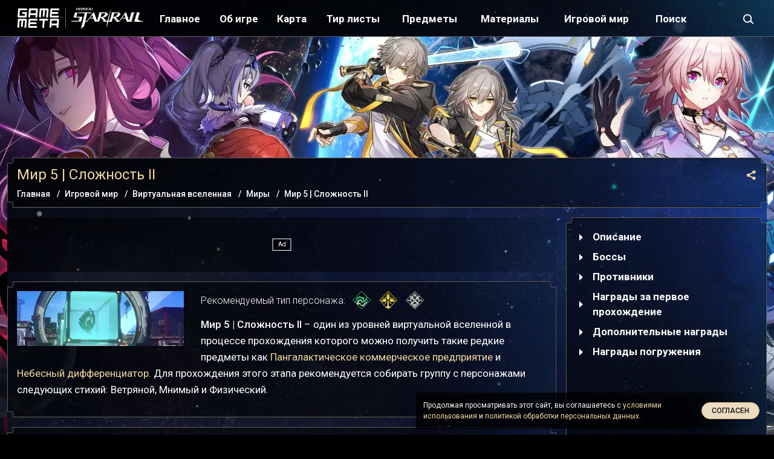

--- FILE ---
content_type: text/html; charset=UTF-8
request_url: https://honkai-star-rail.gamemeta.ru/igrovoy-mir/virtualnaya-vselennaya/miry/mir-5-slozhnost-ii/
body_size: 25448
content:
<!DOCTYPE html>
<html class="no-js" lang="ru">
	<head>
	  <meta charset="UTF-8">
    <meta http-equiv="X-UA-Compatible" content="IE=edge,chrome=1" />
   	<meta name="viewport" content="width=device-width, initial-scale=1, maximum-scale=1, user-scalable=0" />
	  <title>Мир 5 | Сложность II - этап виртуальной вселенной</title>
		
	  <meta name="description" content="Мир 5 | Сложность II – один из уровней виртуальной вселенной в процессе прохождения которого можно получить такие редкие предметы как Пангалактическое коммерческое предприятие и Небесный дифференциатор. Для прохождения этого этапа рекомендуется собирать группу с персонажами следу..." />
    <meta name="robots" content="index, follow" />
        <link rel="canonical" href="https://honkai-star-rail.gamemeta.ru/igrovoy-mir/virtualnaya-vselennaya/miry/mir-5-slozhnost-ii/" />
		<link rel="icon" href="https://honkai-star-rail.gamemeta.ru/favicon.svg" type="image/svg+xml"/>
		<link rel="icon" href="https://honkai-star-rail.gamemeta.ru/favicon.ico" type="image/x-icon">
		<link rel="apple-touch-icon" sizes="180x180" href="/apple-touch-icon.png">
<link rel="icon" type="image/png" sizes="32x32" href="/favicon-32x32.png">
<link rel="icon" type="image/png" sizes="16x16" href="/favicon-16x16.png">
<link rel="manifest" href="/site.webmanifest">
<link rel="mask-icon" href="/safari-pinned-tab.svg" color="#5bbad5">
<meta name="msapplication-TileColor" content="#ffffff">
<meta name="theme-color" content="#ffffff">		
		<link rel="preconnect" href="https://fonts.googleapis.com">
		<link rel="preconnect" href="https://fonts.gstatic.com" crossorigin>
		<link href="https://fonts.googleapis.com/css2?family=Roboto:wght@300;400;500;700&display=swap" rel="stylesheet">	
				
				<link href="https://banners.adfox.ru" rel="preconnect" crossorigin>
		<link href="https://ads.adfox.ru" rel="preconnect" crossorigin>
		<link href="https://matchid.adfox.yandex.ru" rel="preconnect" crossorigin>
		<link href="https://avatars.mds.yandex.net" rel="preconnect" crossorigin>	
		<script type="text/javascript" data-skip-moving="true">(function(w, d, n) {var cl = "bx-core";var ht = d.documentElement;var htc = ht ? ht.className : undefined;if (htc === undefined || htc.indexOf(cl) !== -1){return;}var ua = n.userAgent;if (/(iPad;)|(iPhone;)/i.test(ua)){cl += " bx-ios";}else if (/Windows/i.test(ua)){cl += ' bx-win';}else if (/Macintosh/i.test(ua)){cl += " bx-mac";}else if (/Linux/i.test(ua) && !/Android/i.test(ua)){cl += " bx-linux";}else if (/Android/i.test(ua)){cl += " bx-android";}cl += (/(ipad|iphone|android|mobile|touch)/i.test(ua) ? " bx-touch" : " bx-no-touch");cl += w.devicePixelRatio && w.devicePixelRatio >= 2? " bx-retina": " bx-no-retina";var ieVersion = -1;if (/AppleWebKit/.test(ua)){cl += " bx-chrome";}else if (/Opera/.test(ua)){cl += " bx-opera";}else if (/Firefox/.test(ua)){cl += " bx-firefox";}ht.className = htc ? htc + " " + cl : cl;})(window, document, navigator);</script>


<link href="/bitrix/js/ui/design-tokens/dist/ui.design-tokens.min.css?168745465722029" type="text/css"  rel="stylesheet" />
<link href="/bitrix/js/ui/fonts/opensans/ui.font.opensans.min.css?16874546572320" type="text/css"  rel="stylesheet" />
<link href="/bitrix/js/main/popup/dist/main.popup.bundle.min.css?168745465726598" type="text/css"  rel="stylesheet" />
<link href="/bitrix/cache/css/s3/gamemetaru/page_6192d6f3d62c45218a2e22fe7d99e37b/page_6192d6f3d62c45218a2e22fe7d99e37b_v1.css?172736193210116" type="text/css"  rel="stylesheet" />
<link href="/bitrix/cache/css/s3/gamemetaru/template_7aad77acbde7b8bdc5524b1781f1d9e4/template_7aad77acbde7b8bdc5524b1781f1d9e4_v1.css?1735910617279269" type="text/css"  data-template-style="true" rel="stylesheet" />







<!-- dev module opengraph -->
<meta property="og:title" content="Мир 5 | Сложность II - этап виртуальной вселенной"/>
<meta property="og:description" content="Мир 5 | Сложность II – один из уровней виртуальной вселенной в процессе прохождения которого можно получить такие редкие предметы как Пангалактическое коммерчес..."/>
<meta property="og:url" content="https://honkai-star-rail.gamemeta.ru/igrovoy-mir/virtualnaya-vselennaya/miry/mir-5-slozhnost-ii/"/>
<meta property="og:type" content="website"/>
<meta property="og:site_name" content="GameMeta | Honkai: Star Rail"/>
<meta property="og:image" content="https://honkai-star-rail.gamemeta.ru/upload/iblock/8b8/55zhano1ok3ll79lvi7t8nb786lhap8w/mir_5_preview.webp"/>
<!-- /dev module opengraph -->



  
    
											<!-- Yandex.Metrika --> 
			<script data-skip-moving=true type="text/javascript" > (function(m,e,t,r,i,k,a){m[i]=m[i]||function(){(m[i].a=m[i].a||[]).push(arguments)}; m[i].l=1*new Date();k=e.createElement(t),a=e.getElementsByTagName(t)[0],k.async=1,k.src=r,a.parentNode.insertBefore(k,a)}) (window, document, "script", "https://mc.yandex.ru/metrika/tag.js", "ym"); ym(92857175, "init", { clickmap:true, trackLinks:true, accurateTrackBounce:true, webvisor:true }); </script> <noscript><div><img src="https://mc.yandex.ru/watch/92857175" style="position:absolute; left:-9999px;" alt="" /></div></noscript>
			<!-- /Yandex.Metrika  --> 
			
			<!-- liveinternet --> 
			<script data-skip-moving=true>new Image().src = "https://counter.yadro.ru/hit?r"+
			escape(document.referrer)+((typeof(screen)=="undefined")?"":
			";s"+screen.width+"*"+screen.height+"*"+(screen.colorDepth?
			screen.colorDepth:screen.pixelDepth))+";u"+escape(document.URL)+
			";h"+escape(document.title.substring(0,150))+
			";"+Math.random();</script>
			<!-- /liveinternet -->
			
		 
		
				<!-- ADFOX -->
		<script data-skip-moving=true>window.yaContextCb=window.yaContextCb||[]</script>
		<script data-skip-moving=true src="https://yandex.ru/ads/system/context.js" async></script>		
		<!-- /ADFOX -->
				
	</head>
	<body class="body d-flex flex-column  _customPage">
				<header role="banner" class="header">
				<div class="container-fluid"> 
	        <div class="header__container row align-items-center g-0">
						<div class="col-auto d-lg-none">
							<button class="header__b jshb" type="button">
								<span class="header__bL _1"></span>
								<span class="header__bL _2"></span>
								<span class="header__bL _3"></span>
							</button>								
						</div>
	        	<div class="header__col _logo col col-lg-auto"><a href="/" class="header__logo">
	        		<span class="header__logoGM"><svg width="71px" height="32px" viewBox="0 0 71 32">
	<path fill="currentColor"
				d="M70.065,2.994 L58.224,2.994 L57.965,5.942 L68.326,5.942 L68.067,9.017 L57.706,9.017 L57.447,11.967 L69.288,11.967 L69.029,15.009 L55.708,15.009 L54.357,13.473 L55.522,0.011 L68.844,0.011 L70.194,1.423 L70.065,2.994 ZM68.278,16.969 L69.626,18.501 L68.463,31.994 L65.509,31.994 L65.803,28.017 L56.943,28.017 L56.649,31.994 L55.172,31.994 L53.825,30.523 L54.988,16.969 L68.278,16.969 ZM66.062,25.012 L66.543,20.004 L57.683,20.004 L57.201,25.012 L66.062,25.012 ZM48.307,15.009 L49.343,2.994 L46.383,2.994 L45.476,13.473 L42.516,13.473 L43.422,2.994 L40.462,2.994 L39.426,15.009 L37.946,15.009 L36.595,13.473 L37.761,0.011 L51.082,0.011 L52.433,1.423 L51.267,15.009 L48.307,15.009 ZM30.545,15.009 L30.934,10.992 L22.053,10.992 L21.664,15.009 L20.184,15.009 L18.834,13.473 L19.999,0.011 L33.320,0.011 L34.671,1.423 L33.505,15.009 L30.545,15.009 ZM22.700,2.994 L22.312,7.979 L31.193,7.979 L31.581,2.994 L22.700,2.994 ZM32.837,16.969 L34.184,18.501 L34.055,20.004 L22.241,20.004 L21.983,23.009 L32.320,23.009 L32.061,26.015 L21.724,26.015 L21.466,29.020 L33.280,29.020 L33.021,31.994 L19.731,31.994 L18.383,30.523 L19.546,16.969 L32.837,16.969 ZM4.939,2.994 L4.162,11.967 L13.043,11.967 L13.302,9.017 L8.861,9.017 L9.120,5.942 L16.521,5.942 L15.744,15.009 L2.423,15.009 L1.072,13.473 L2.237,0.011 L15.559,0.011 L16.909,1.423 L16.780,2.994 L4.939,2.994 ZM15.116,16.969 L16.464,18.501 L15.301,31.994 L12.347,31.994 L13.381,20.004 L10.427,20.004 L9.523,30.523 L6.570,30.523 L7.474,20.004 L4.521,20.004 L3.487,31.994 L2.010,31.994 L0.663,30.523 L1.825,16.969 L15.116,16.969 ZM37.267,16.969 L50.557,16.969 L51.905,18.501 L51.776,20.004 L45.869,20.004 L44.835,31.994 L41.882,31.994 L42.915,20.004 L37.008,20.004 L37.267,16.969 Z"/>
</svg>
</span>
	        		<span class="header__logoGame"><svg xmlns="http://www.w3.org/2000/svg" xmlns:xlink="http://www.w3.org/1999/xlink" width="120px" height="36px">
	<path fill-rule="evenodd"  fill="rgb(255, 255, 255)" d="M115.609,23.495 L119.216,23.544 L119.297,23.755 L119.362,23.950 L116.107,23.950 L105.124,23.950 L105.124,23.755 C105.124,23.641 105.481,22.342 105.903,20.863 C106.342,19.385 107.236,16.330 107.886,14.055 L109.088,9.928 L108.731,9.311 C108.536,8.970 108.373,8.661 108.373,8.612 L108.373,8.515 L111.216,8.515 L114.060,8.515 L114.060,8.726 C114.060,8.856 113.686,10.221 113.231,11.781 C112.776,13.340 112.045,15.891 111.606,17.451 C111.151,19.011 110.762,20.424 110.713,20.587 L110.632,20.863 L111.834,20.863 L113.036,20.863 L113.995,21.822 L114.953,22.797 L116.968,22.845 L118.983,22.878 L119.340,23.170 L119.714,23.463 L115.609,23.495 ZM101.435,22.488 C101.305,22.975 101.127,23.511 101.045,23.658 L100.883,23.950 L96.772,23.950 L92.662,23.950 L91.979,21.805 C91.606,20.619 91.216,19.450 91.118,19.206 L90.956,18.751 L88.112,18.767 C86.553,18.767 85.237,18.735 85.204,18.702 C85.155,18.670 85.253,18.410 85.415,18.117 L85.708,17.614 L88.112,17.614 L90.501,17.614 L90.501,17.419 C90.501,17.321 90.257,16.460 89.948,15.518 C89.640,14.575 89.315,13.487 89.217,13.113 L89.022,12.414 L88.892,12.414 C88.827,12.414 88.389,12.951 87.934,13.584 C86.975,14.933 84.928,17.727 83.855,19.173 C83.449,19.693 82.523,20.944 81.776,21.952 C81.028,22.959 80.346,23.820 80.265,23.869 L80.119,23.966 L77.730,23.966 L75.342,23.966 L75.212,23.755 C75.147,23.641 73.944,22.147 72.531,20.424 L69.948,17.305 L69.769,17.305 L69.574,17.289 L69.493,17.744 C69.444,17.987 69.038,19.466 68.583,21.026 C68.128,22.585 67.754,23.885 67.754,23.901 C67.754,23.934 66.828,23.950 65.691,23.966 L63.611,23.966 L62.717,24.243 L61.824,24.535 L61.775,24.893 L61.726,25.250 L61.661,25.250 C61.288,26.420 60.865,27.898 60.638,28.743 C60.508,29.279 60.296,29.946 60.183,30.206 C60.069,30.482 59.728,31.505 59.403,32.480 L58.818,34.267 L58.915,33.374 C58.948,32.886 60.134,24.600 60.134,24.600 L60.053,24.454 L60.004,24.373 L59.809,24.340 C59.484,24.275 59.143,24.161 59.029,24.080 L58.834,23.918 L56.592,24.031 L54.350,24.129 L53.424,22.992 C52.904,22.358 52.481,21.805 52.481,21.757 C52.481,21.643 49.069,17.549 48.923,17.484 L48.826,17.451 L48.631,18.215 C48.517,18.653 48.111,20.099 47.704,21.432 L47.006,23.869 L43.383,23.869 L39.759,23.869 L39.467,23.349 C39.304,23.073 39.077,22.520 38.947,22.130 C38.801,21.740 38.590,21.172 38.460,20.863 C38.313,20.554 38.086,19.953 37.940,19.531 L37.663,18.751 L34.836,18.751 L31.993,18.751 L32.448,18.182 L32.903,17.614 L35.064,17.614 C36.234,17.614 37.209,17.597 37.209,17.581 C37.209,17.484 35.941,13.925 35.730,13.422 L35.503,12.886 L33.553,15.518 C32.480,16.964 31.522,18.231 31.441,18.328 C31.343,18.426 31.002,18.881 30.661,19.336 L30.060,20.181 L29.816,20.278 L29.572,20.359 L29.572,20.603 L29.572,20.847 L28.402,22.390 L27.249,23.950 L25.575,23.950 L23.918,23.950 L23.804,24.486 C23.739,24.763 23.398,26.095 23.057,27.443 L22.407,29.864 L22.033,30.693 L21.660,31.505 L20.733,32.513 L19.824,33.504 L18.508,34.365 L17.208,35.242 L17.126,35.616 C17.061,35.811 16.980,35.973 16.915,35.973 L16.785,35.973 L16.867,35.453 C16.899,35.161 17.013,34.836 17.094,34.722 L17.240,34.527 L17.468,33.228 L17.695,31.912 L17.598,31.635 L17.500,31.343 L17.630,31.473 L17.776,31.603 L17.988,30.904 C18.394,29.572 19.304,25.949 20.473,21.107 C21.107,18.426 21.985,14.803 22.407,13.064 L23.187,9.896 L17.354,9.847 L11.537,9.815 L11.598,9.669 C11.598,9.604 11.619,9.311 11.716,9.019 L11.814,8.648 L18.735,8.482 C25.380,8.450 33.829,8.515 33.927,8.596 C33.975,8.629 33.699,9.928 33.537,10.448 L33.455,10.676 L33.017,10.253 L32.562,9.815 L30.190,9.815 L27.801,9.815 L27.736,10.091 L27.655,10.383 L27.639,10.107 L27.622,9.815 L27.379,9.815 L27.135,9.815 L27.054,10.188 C26.843,11.180 26.453,13.210 26.371,13.763 L26.290,14.364 L26.144,14.462 L25.998,14.543 L25.998,14.900 C25.998,15.111 25.640,16.736 25.202,18.507 C24.763,20.294 24.373,22.000 24.308,22.309 L24.210,22.862 L24.714,22.748 L25.202,22.650 L25.965,22.829 L26.729,22.992 L26.973,22.618 C27.281,22.147 29.231,19.531 29.897,18.670 C30.173,18.312 31.294,16.817 32.383,15.339 C33.472,13.860 35.048,11.716 35.892,10.578 L37.420,8.515 L38.021,8.515 L38.622,8.515 L39.646,11.488 C40.214,13.113 40.799,14.738 40.945,15.095 C41.092,15.453 41.384,16.298 41.595,16.964 C41.969,18.263 43.188,22.082 43.334,22.488 L43.431,22.732 L43.740,21.757 C44.341,19.905 45.024,17.549 45.495,15.745 C45.755,14.770 46.242,13.032 46.583,11.894 L47.185,9.815 L46.827,9.344 C46.632,9.067 46.470,8.775 46.470,8.677 L46.470,8.499 L52.693,8.547 L58.915,8.596 L60.329,9.961 L61.742,11.326 L61.369,11.959 C61.174,12.317 60.621,13.081 60.150,13.665 L59.273,14.722 L58.574,15.209 L57.859,15.713 L56.836,16.070 L55.812,16.428 L54.886,16.541 L53.944,16.655 L53.846,16.817 L53.749,16.980 L54.317,17.500 C54.610,17.792 55.390,18.621 56.040,19.352 L57.209,20.701 L57.404,20.652 L57.599,20.619 L57.567,20.863 L57.518,21.123 L58.217,21.805 L58.915,22.488 L59.793,22.325 C60.280,22.228 60.735,22.098 60.784,22.033 C60.898,21.935 62.100,17.516 62.344,16.314 C62.392,16.086 62.490,15.843 62.555,15.745 C62.620,15.664 62.912,14.705 63.188,13.633 C63.481,12.561 63.887,11.131 64.098,10.465 C64.310,9.798 64.635,8.596 64.813,7.784 C65.203,6.159 65.544,4.940 65.934,3.722 L66.194,2.909 L66.243,3.153 C66.276,3.283 66.032,4.648 65.707,6.159 C65.024,9.457 63.367,17.727 62.961,19.888 C62.799,20.733 62.636,21.578 62.604,21.757 L62.539,22.082 L63.302,22.455 L64.066,22.829 L64.196,22.618 C64.277,22.504 64.407,22.049 64.521,21.594 C64.618,21.156 64.797,20.619 64.927,20.424 C65.057,20.229 65.154,19.921 65.154,19.742 L65.154,19.417 L65.317,19.320 L65.479,19.222 L65.479,18.735 L65.479,18.263 L65.642,18.263 L65.804,18.263 L65.804,17.776 L65.804,17.289 L65.967,17.289 L66.129,17.289 L66.129,16.801 L66.129,16.314 L66.292,16.314 L66.454,16.314 L66.454,15.599 L66.454,14.868 L66.617,14.770 L66.779,14.673 L66.779,14.283 L66.779,13.893 L66.942,13.795 L67.104,13.698 L67.104,13.210 C67.104,12.951 67.169,12.609 67.250,12.447 C67.332,12.301 67.527,11.634 67.673,10.985 L67.949,9.782 L67.705,9.522 C67.575,9.376 67.413,9.084 67.364,8.872 L67.250,8.515 L71.848,8.499 C74.383,8.482 77.145,8.466 77.990,8.450 L79.534,8.434 L80.963,9.798 L82.377,11.163 L82.377,11.391 C82.377,11.764 81.613,12.853 80.492,14.039 L79.404,15.176 L78.348,15.680 L77.308,16.184 L75.894,16.476 C75.130,16.639 74.481,16.785 74.448,16.785 C74.416,16.801 75.033,17.516 75.829,18.393 C78.250,21.074 79.371,22.342 79.501,22.585 C79.566,22.715 79.696,22.813 79.777,22.813 C79.842,22.813 80.330,22.212 80.866,21.497 C81.386,20.766 82.978,18.588 84.408,16.655 C85.854,14.722 87.625,12.301 88.389,11.277 C89.136,10.253 89.932,9.214 90.160,8.970 L90.566,8.515 L91.021,8.515 L91.492,8.515 L91.703,9.051 C91.817,9.327 92.889,12.479 94.091,16.021 C95.294,19.580 96.317,22.488 96.366,22.488 C96.415,22.488 96.756,21.448 97.114,20.181 C97.487,18.897 98.202,16.428 98.706,14.689 C99.226,12.951 99.794,10.871 100.006,10.058 L100.363,8.596 L102.898,8.547 L105.449,8.499 L105.449,8.612 C105.449,8.726 104.327,12.577 102.686,18.182 C102.134,20.067 101.565,22.000 101.435,22.488 ZM53.911,15.160 L54.496,14.527 L55.081,13.877 L55.297,13.687 L55.486,13.426 L55.779,13.005 L56.007,12.691 L56.380,12.160 C56.494,11.884 56.614,11.789 56.724,11.562 L56.917,11.115 L56.996,10.953 C57.026,10.811 57.078,10.871 57.149,10.449 C57.176,9.943 57.173,9.943 57.178,9.943 C57.048,9.895 53.850,9.945 53.911,9.912 L51.208,9.943 L51.084,10.058 C51.019,10.205 50.954,10.448 50.938,10.595 C50.922,10.757 50.873,10.985 50.824,11.115 C50.499,12.041 50.369,12.593 50.369,13.113 L50.369,13.714 L50.239,13.714 L50.109,13.714 L49.833,14.494 C49.687,14.916 49.557,15.355 49.557,15.469 L49.557,15.664 L51.230,15.664 L52.920,15.664 L53.424,15.420 L53.911,15.160 ZM52.693,19.905 C52.043,19.222 51.506,18.588 51.506,18.507 C51.506,18.442 51.181,18.069 50.792,17.679 L50.093,16.964 L49.654,16.964 L49.216,16.964 L49.378,17.256 C49.557,17.565 53.911,22.683 54.122,22.813 C54.204,22.862 54.431,22.894 54.626,22.894 L55.000,22.878 L55.016,22.715 C55.048,22.537 54.317,21.676 52.693,19.905 ZM74.936,15.095 L76.268,13.227 C77.015,12.203 77.844,11.017 78.136,10.595 L78.656,9.815 L75.277,9.863 L71.913,9.896 L71.702,10.465 C71.361,11.456 70.370,14.754 70.256,15.258 L70.159,15.745 L72.043,15.713 L73.912,15.696 L74.432,15.388 L74.936,15.095 ZM75.569,22.358 C75.342,22.114 74.172,20.798 72.970,19.433 L70.792,16.964 L70.467,16.964 L70.159,16.964 L70.370,17.256 C70.500,17.402 71.637,18.751 72.921,20.262 L75.228,22.975 L75.537,22.975 C75.699,22.975 75.862,22.943 75.910,22.894 L76.008,22.797 L75.569,22.358 ZM104.490,10.253 L104.620,9.798 L104.262,9.847 L103.921,9.896 L103.206,12.333 C100.737,20.863 100.266,22.439 100.168,22.699 L100.054,22.975 L100.379,22.975 L100.704,22.975 L100.964,22.212 C101.094,21.773 101.907,19.027 102.784,16.070 C103.645,13.129 104.409,10.497 104.490,10.253 ZM35.976,2.066 C35.976,2.230 35.909,2.513 35.826,2.692 C35.744,2.871 35.677,3.110 35.677,3.230 C35.677,3.341 35.618,3.602 35.536,3.796 C35.461,3.990 35.371,4.304 35.342,4.490 C35.312,4.677 35.252,4.871 35.215,4.923 C35.103,5.057 34.379,5.042 34.260,4.900 C34.178,4.803 34.185,4.744 34.305,4.580 C34.387,4.468 34.529,4.013 34.626,3.558 C34.723,3.110 34.864,2.588 34.946,2.402 C35.021,2.223 35.118,1.857 35.155,1.589 C35.192,1.290 35.267,1.066 35.342,1.014 C35.483,0.910 36.095,0.805 36.199,0.872 C36.319,0.947 36.289,1.186 36.125,1.484 C36.043,1.641 35.976,1.902 35.976,2.066 ZM32.902,4.997 C32.216,5.035 32.172,4.982 32.172,4.169 C32.172,3.759 32.127,3.364 32.060,3.185 C32.000,3.021 31.955,2.707 31.948,2.491 C31.948,2.103 31.940,2.096 31.746,2.118 C31.605,2.133 31.500,2.208 31.426,2.364 C31.366,2.491 31.254,2.670 31.179,2.775 C30.978,3.065 31.015,3.259 31.314,3.438 C31.761,3.699 31.951,4.027 31.015,3.983 L30.650,4.005 L30.374,4.490 L30.105,4.975 L29.568,4.997 C29.240,5.012 29.039,4.990 29.039,4.945 C29.039,4.900 29.158,4.684 29.300,4.460 C29.441,4.237 29.561,3.998 29.561,3.938 C29.561,3.878 29.635,3.737 29.732,3.617 C29.904,3.409 30.150,2.961 30.702,1.857 C30.866,1.521 31.090,1.156 31.194,1.044 C31.366,0.850 31.426,0.835 31.948,0.835 C32.291,0.835 32.552,0.872 32.604,0.925 C32.656,0.977 32.694,1.223 32.694,1.514 C32.694,1.827 32.761,2.252 32.880,2.655 C32.992,3.051 33.067,3.491 33.067,3.789 C33.067,4.162 33.104,4.319 33.223,4.483 C33.484,4.833 33.395,4.975 32.902,4.997 ZM27.718,2.349 C27.435,2.670 27.338,2.692 27.114,2.454 C27.025,2.357 26.950,2.215 26.950,2.133 C26.950,2.058 27.211,1.730 27.517,1.417 C28.084,0.835 28.091,0.835 28.487,0.835 C28.703,0.835 28.904,0.872 28.927,0.917 C28.957,0.962 28.748,1.238 28.464,1.529 C28.188,1.827 27.845,2.193 27.718,2.349 ZM26.428,2.260 C26.428,2.364 26.672,2.924 27.388,3.908 C27.515,4.080 27.771,4.598 27.808,4.672 C27.853,4.739 27.935,4.851 27.987,4.918 C28.039,4.986 28.069,4.948 28.039,5.008 C28.002,5.105 27.920,5.112 27.607,5.075 C27.114,5.015 27.144,5.060 26.861,4.463 C26.719,4.173 26.421,3.632 26.316,3.580 C26.018,3.446 25.928,3.595 25.891,4.266 C25.876,4.595 25.824,4.900 25.779,4.945 C25.645,5.079 24.921,5.124 24.809,5.005 C24.683,4.878 24.690,4.818 24.854,4.378 C25.003,3.998 25.264,3.065 25.346,2.663 C25.376,2.543 25.473,2.320 25.563,2.178 C25.660,2.029 25.764,1.730 25.794,1.506 C25.824,1.283 25.883,1.051 25.921,1.007 C25.966,0.947 26.174,0.910 26.435,0.910 C26.913,0.910 27.190,0.946 26.981,1.259 C26.854,1.453 26.428,2.111 26.428,2.260 ZM24.078,2.163 C24.049,2.357 23.966,2.700 23.892,2.924 C23.817,3.147 23.720,3.535 23.668,3.782 C23.422,5.064 23.340,5.161 22.624,5.035 C22.519,5.012 22.415,4.975 22.378,4.945 C22.348,4.915 22.415,4.587 22.534,4.222 C22.654,3.856 22.773,3.401 22.795,3.207 C22.825,3.013 22.915,2.730 22.997,2.573 C23.079,2.416 23.146,2.185 23.146,2.058 C23.146,1.790 23.347,1.134 23.474,1.014 C23.519,0.969 23.765,0.910 24.026,0.880 C24.571,0.828 24.601,0.880 24.302,1.454 C24.205,1.656 24.101,1.969 24.078,2.163 ZM21.505,4.326 C21.468,4.147 21.393,3.908 21.348,3.782 C21.304,3.662 21.236,3.394 21.192,3.185 C21.102,2.730 20.953,2.476 20.759,2.476 C20.558,2.476 20.461,2.700 20.461,3.133 C20.461,3.394 20.401,3.602 20.274,3.826 C20.170,4.005 20.088,4.274 20.088,4.416 C20.088,4.856 19.924,5.012 19.461,5.012 C19.245,5.012 19.043,4.990 19.021,4.960 C18.932,4.878 18.969,4.617 19.081,4.490 C19.148,4.416 19.230,4.199 19.260,3.998 C19.334,3.558 19.469,3.006 19.618,2.551 C19.804,1.961 19.864,1.700 19.864,1.410 C19.864,0.969 20.065,0.843 20.767,0.835 C21.378,0.835 21.430,0.865 21.430,1.253 C21.430,1.357 21.475,1.529 21.535,1.641 C21.594,1.753 21.662,1.984 21.691,2.141 C21.721,2.305 21.811,2.558 21.878,2.700 C21.953,2.842 22.027,3.036 22.049,3.118 C22.079,3.259 21.938,4.177 21.833,4.512 C21.759,4.744 21.587,4.647 21.505,4.326 ZM18.738,1.678 C18.670,2.058 18.566,2.469 18.335,3.259 C18.238,3.588 18.126,4.043 18.074,4.266 C17.910,5.020 17.925,5.012 16.739,5.012 C16.172,5.012 15.687,4.990 15.664,4.960 C15.582,4.885 15.605,4.602 15.687,4.520 C15.739,4.468 15.985,4.453 16.313,4.475 C16.828,4.505 16.865,4.498 17.015,4.311 C17.097,4.199 17.209,3.916 17.253,3.685 C17.298,3.453 17.388,3.110 17.447,2.924 C17.514,2.737 17.589,2.402 17.626,2.178 C17.686,1.738 17.925,1.029 18.059,0.895 C18.163,0.790 18.894,0.895 18.946,1.029 C18.969,1.089 18.939,1.186 18.887,1.253 C18.835,1.313 18.767,1.506 18.738,1.678 ZM16.478,1.432 C16.112,1.432 15.903,1.462 15.844,1.529 C15.799,1.589 15.694,1.932 15.620,2.297 C15.478,2.939 14.926,4.774 14.829,4.930 C14.762,5.042 14.173,5.035 14.023,4.923 C13.912,4.833 13.912,4.788 14.001,4.453 C14.061,4.251 14.158,3.961 14.217,3.819 C14.277,3.677 14.352,3.394 14.382,3.185 C14.411,2.983 14.478,2.730 14.531,2.625 C14.583,2.521 14.650,2.282 14.680,2.096 C14.710,1.909 14.792,1.574 14.859,1.350 L14.993,0.947 L16.052,0.925 C17.186,0.902 17.291,0.940 17.104,1.275 C17.037,1.410 16.955,1.432 16.478,1.432 ZM11.786,5.085 L12.758,0.875 L13.829,0.875 L12.807,5.085 L11.786,5.085 ZM10.123,3.154 L9.869,4.192 L9.659,5.085 L8.812,5.085 L9.785,0.875 L10.709,0.875 L10.495,1.641 L10.316,2.491 L11.061,2.490 L11.720,2.529 L11.696,3.137 L10.123,3.154 ZM10.938,8.648 L10.887,8.848 C10.887,8.945 10.449,10.400 9.929,12.203 L9.037,15.546 L8.966,15.755 L9.119,15.765 L14.159,15.765 L19.153,15.765 L19.285,15.761 C19.285,15.859 17.161,23.870 17.179,23.870 C17.174,23.870 13.642,23.870 13.422,23.870 L11.495,23.870 L11.336,23.870 L7.118,23.870 C7.116,23.870 5.627,23.870 2.374,23.870 L0.938,23.870 L0.802,23.839 L1.248,22.898 L1.511,22.919 L1.427,22.894 L0.359,22.907 L0.704,22.574 L5.808,22.590 L10.887,22.569 L11.169,22.564 L11.392,22.574 L12.045,22.564 L12.339,22.563 L12.366,22.374 L13.000,19.905 C13.341,18.556 13.666,17.305 13.731,17.126 L13.828,16.876 L9.340,16.876 L4.874,16.876 L4.914,16.745 C4.914,16.696 5.201,15.420 5.591,13.990 C5.981,12.544 6.468,10.725 6.663,9.945 L7.037,8.636 L8.970,8.636 L10.938,8.648 ZM13.666,19.320 C13.373,20.392 12.923,22.306 12.825,22.583 L13.653,22.567 C13.653,22.567 15.000,17.104 15.000,16.876 L14.336,16.876 C14.376,16.876 13.942,18.247 13.666,19.320 ZM0.790,23.836 L0.802,23.839 L0.788,23.870 L0.790,23.836 Z"/>
</svg></span>
	        	</a></div>
						<div class="col-auto d-lg-none">
							<button class="header__b _s jshb" type="button">
                <svg><use xlink:href="#search" ></use></svg>							</button>								
						</div>
						<div class="col-lg">
	<nav class="menuMain">
		<ul class="menuMain__ul _1">				<li class="menuMain__i _p _1  _mh">
						<a title="Главное" class="menuMain__l _p _1 _main" href="/glavnoe/">
							Главное						</a>
						<span class="menuMain__c"><svg><use xlink:href="#left" ></use></svg></span>
						<ul class="menuMain__ul _2">				<li class="menuMain__i _2">
						<a style="background-image: url('/upload/iblock/b5f/ukit5orvwk5hp4fv0mbn6hwy7cucnnx1/Personazhi.webp')" title="Персонажи" class="menuMain__l _2 " href="/personazhi/">
														<span class="menuMain__t _2">Персонажи</span>
						</a>
					</li>				<li class="menuMain__i _2">
						<a style="background-image: url('/upload/iblock/545/4t88ksimavj2u8o4ve1isso7p00h4j82/Svetovye_konusy.webp')" title="Световые конусы" class="menuMain__l _2 " href="/svetovye-konusy/">
														<span class="menuMain__t _2">Световые конусы</span>
						</a>
					</li>				<li class="menuMain__i _2">
						<a style="background-image: url('/upload/iblock/563/g73fh8odg4bu7s33k9sv3qq8geseuozq/Relikvii.webp')" title="Реликвии" class="menuMain__l _2 " href="/relikvii/">
														<span class="menuMain__t _2">Реликвии</span>
						</a>
					</li>				<li class="menuMain__i _2">
						<a style="background-image: url('/upload/images/s3/promokody.png')" title="Промокоды и промоакции" class="menuMain__l _2 " href="/promokody/">
														<span class="menuMain__t _2">Промокоды и промоакции</span>
						</a>
					</li>				<li class="menuMain__i _2">
						<a style="background-image: url('/upload/iblock/f12/0ak3f43tu90t7e80oxujv0thyh2ku5q0/bannery.webp')" title="Баннеры (Прыжки)" class="menuMain__l _2 " href="/bannery/">
														<span class="menuMain__t _2">Баннеры (Прыжки)</span>
						</a>
					</li>				</ul></li><li class="menuMain__i _1">
						<a  title="Об игре" class="menuMain__l _1 _guides" href="/ob-igre/">
														<span class="menuMain__t _1">Об игре</span>
						</a>
					</li>				<li class="menuMain__i _p _1  ">
						<a title="Карта" class="menuMain__l _p _1 _map" href="/interaktivnaya-karta/">
							Карта						</a>
						<span class="menuMain__c"><svg><use xlink:href="#left" ></use></svg></span>
						<ul class="menuMain__ul _2">				<li class="menuMain__i _2">
						<a style="background-image: url('/upload/iblock/31d/0vrq7kc66gaeq4kd2oc6ug2xm8zocsh8/Kosmicheskaya-stantsiya-_Gerta_.webp')" title="Космическая станция «Герта»" class="menuMain__l _2 " href="/interaktivnaya-karta/glavnaya-kontrolnaya-zona/">
														<span class="menuMain__t _2">Космическая станция «Герта»</span>
						</a>
					</li>				<li class="menuMain__i _2">
						<a style="background-image: url('/upload/iblock/2b7/ip1j0b802qj3rf1f0hkb29czqv6oyyte/YArilo_VI.webp')" title="Ярило-VI" class="menuMain__l _2 " href="/interaktivnaya-karta/administrativnyy-rayon/">
														<span class="menuMain__t _2">Ярило-VI</span>
						</a>
					</li>				<li class="menuMain__i _2">
						<a style="background-image: url('/upload/iblock/f48/pg4fzfj5w2di4pxacsjw3docl8pqq2q4/Lofu-Syanchzhou.webp')" title="Лофу Сяньчжоу" class="menuMain__l _2 " href="/interaktivnaya-karta/pereulok-aurumatonov/">
														<span class="menuMain__t _2">Лофу Сяньчжоу</span>
						</a>
					</li>				<li class="menuMain__i _2">
						<a style="background-image: url('/upload/iblock/8e7/96xjih3vn7cvzz1g1zwftq3k9oq9uh00/Snimok_ekrana_968_.png')" title="«Эфирные войны»" class="menuMain__l _2 " href="/interaktivnaya-karta/ev-koridor-ischezayushchego-ekha/">
														<span class="menuMain__t _2">«Эфирные войны»</span>
						</a>
					</li>				<li class="menuMain__i _2">
						<a style="background-image: url('/upload/iblock/fae/c6u4h5zdvaa1bifxn29c25a1j1kg5ku9/Snimok-ekrana-_993_.png')" title="Пенакония" class="menuMain__l _2 " href="/interaktivnaya-karta/etazh-1-1541105060/">
														<span class="menuMain__t _2">Пенакония</span>
						</a>
					</li>				</ul></li><li class="menuMain__i _1">
						<a  title="Тир листы" class="menuMain__l _1 _tier" href="/tier-list/">
														<span class="menuMain__t _1">Тир листы</span>
						</a>
					</li>				<li class="menuMain__i _p _1  ">
						<a title="Предметы" class="menuMain__l _p _1 _items" href="/predmety/">
							Предметы						</a>
						<span class="menuMain__c"><svg><use xlink:href="#left" ></use></svg></span>
						<ul class="menuMain__ul _2">				<li class="menuMain__i _2">
						<a style="background-image: url('/upload/iblock/2d5/idg1fini4kgk7b8tc5ucm832iwqwodbk/TSennye-predmety.webp')" title="Ценные предметы" class="menuMain__l _2 " href="/predmety/tsennye-predmety/">
														<span class="menuMain__t _2">Ценные предметы</span>
						</a>
					</li>				<li class="menuMain__i _2">
						<a style="background-image: url('/upload/iblock/f41/xi5u4udxl1ly5jvvaw6yiiydl37gpx8n/Raskhodnye_predmety.webp')" title="Расходные предметы" class="menuMain__l _2 " href="/predmety/raskhodnye-predmety/">
														<span class="menuMain__t _2">Расходные предметы</span>
						</a>
					</li>				<li class="menuMain__i _2">
						<a style="background-image: url('/upload/iblock/311/ertoo9b2z9o7mn63loeyzfjqp92brl6i/Retsepty.webp')" title="Рецепты" class="menuMain__l _2 " href="/predmety/retsepty/">
														<span class="menuMain__t _2">Рецепты</span>
						</a>
					</li>				</ul></li><li class="menuMain__i _p _1  ">
						<a title="Материалы" class="menuMain__l _p _1 _materials" href="/materialy/">
							Материалы						</a>
						<span class="menuMain__c"><svg><use xlink:href="#left" ></use></svg></span>
						<ul class="menuMain__ul _2">				<li class="menuMain__i _2">
						<a style="background-image: url('/upload/iblock/c40/a3ryjhfsm3432kleumu8slhg3iqhi7ug/Materialy_opyta.webp')" title="Материалы опыта" class="menuMain__l _2 " href="/materialy/materialy-opyta/">
														<span class="menuMain__t _2">Материалы опыта</span>
						</a>
					</li>				<li class="menuMain__i _2">
						<a style="background-image: url('/upload/iblock/b10/ouxbyib6bue4y8riy2xjqu9e1x2ptuit/Materialy-uluchsheniya-i-vozvysheniya.webp')" title="Материалы улучшения и возвышения" class="menuMain__l _2 " href="/materialy/materialy-uluchsheniya-i-vozvysheniya/">
														<span class="menuMain__t _2">Материалы улучшения и возвышения</span>
						</a>
					</li>				<li class="menuMain__i _2">
						<a style="background-image: url('/upload/iblock/293/api3cbmwa9xop6eezui8lpj6jbik3emw/Materialy_dlya_sinteza.webp')" title="Материалы для синтеза" class="menuMain__l _2 " href="/materialy/materialy-dlya-sinteza/">
														<span class="menuMain__t _2">Материалы для синтеза</span>
						</a>
					</li>				</ul></li><li class="menuMain__i _p _1  ">
						<a title="Игровой мир" class="menuMain__l _p _1 _gameplay" href="/igrovoy-mir/">
							Игровой мир						</a>
						<span class="menuMain__c"><svg><use xlink:href="#left" ></use></svg></span>
						<ul class="menuMain__ul _2">				<li class="menuMain__i _2">
						<a style="background-image: url('/upload/iblock/5b2/r4ke3d445rqkhf9q0luvvtm8v3ilx7ta/Dikoviny.webp')" title="Виртуальная вселенная" class="menuMain__l _2 " href="/igrovoy-mir/virtualnaya-vselennaya/">
														<span class="menuMain__t _2">Виртуальная вселенная</span>
						</a>
					</li>				<li class="menuMain__i _2">
						<a style="background-image: url('/upload/iblock/bb4/riv7ix4n5v6pqe7cs7kqzyzs9zljyh9y/torgovtsy.webp')" title="Магазины и торговцы" class="menuMain__l _2 " href="/igrovoy-mir/magaziny-i-torgovtsy/">
														<span class="menuMain__t _2">Магазины и торговцы</span>
						</a>
					</li>				<li class="menuMain__i _2">
						<a style="background-image: url('/upload/iblock/0f5/jnwhvm9p2rp1o9mq8u6xb1dty3tef9hw/Protivniki.webp')" title="Противники" class="menuMain__l _2 " href="/igrovoy-mir/protivniki/">
														<span class="menuMain__t _2">Противники</span>
						</a>
					</li></ul></li></ul>
	</nav>
						</div>
	        	<div class="col-lg-auto">
<div class="formSearch">
	<form class="formSearch__form" action="/search/">
		<div class="input-group formSearch__group">
      <input type="text" name="q" value="" class="form-control d-lg-none d-xl-block formSearch__input" placeholder="Поиск">
      <span class="input-group-btn formSearch__btnContainer">
        <button class="header__b formSearch__btn" name="s" type="submit" value="Поиск">
        	<svg><use xlink:href="#search" ></use></svg>        </button>
      </span>
    </div>
	</form>
</div>	        		
	        	</div>
	        </div>
				</div>

			</header>
			
			
			<section role="main" class="main flex-fill d-flex flex-column">
								<div id="adfox_17218434447886358"></div>
	<script data-skip-moving=true>
	    window.yaContextCb.push(()=>{
	        Ya.adfoxCode.createAdaptive({
	            ownerId: 377345,
	            containerId: 'adfox_17218434447886358',
	            params: {
                pp: 'i',
                ps: 'fwyu',
                p2: 'hjzr',  
					'partner-stat-id': '3'
	            }
	        }, ['phone'], {
	        		tabletWidth: 1199,
	            phoneWidth: 991,
	            isAutoReloads: false
	        })
	    })
	</script>
	
			
					
				
				<div class="wiad d-lg-none" data-type="h_180_t" data-index="0" data-statid="13">
	<div id="adfox_h_180_t" style="display:inline-block;width:100%;height:100%"></div>
	<script data-skip-moving=true>
	    window.yaContextCb.push(()=>{
	        Ya.adfoxCode.createAdaptive({
	            ownerId: 377345,
	            containerId: 'adfox_h_180_t',
	            params: {
                pp: 'g',
                ps: 'fwyu',
                p2: 'hjzo',
					'partner-stat-id': '3'
	            }
	        }, ['phone'], {
	            tabletWidth: 992,
	            phoneWidth: 991,
	            isAutoReloads: false
	        })
	    })
	</script>
</div>
			
			
				<div class="main__content container-fluid flex-fill">	
											<div class="main__headCont">
							<div class="main__share">
																<div class="ya-share2" data-curtain data-limit="0" data-more-button-type="short" data-services="vkontakte,telegram,twitter,viber,whatsapp"></div>
							</div>
							<div class="card d-block main__head">
								<h1>Мир 5 | Сложность II</h1>								<div class="bread" itemscope itemtype="https://schema.org/BreadcrumbList"><div class="bread__item" itemprop="itemListElement" itemscope itemtype="https://schema.org/ListItem"><a class="bread__link" title="Главная" itemscope itemtype="https://schema.org/WebPage" itemprop="item" itemid="/" href="/"><span itemprop="name">Главная</span></a><meta itemprop="position" content="0" /></div><div class="bread__item" itemprop="itemListElement" itemscope itemtype="https://schema.org/ListItem"><a class="bread__link" title="Игровой мир" itemscope itemtype="https://schema.org/WebPage" itemprop="item" itemid="/igrovoy-mir/" href="/igrovoy-mir/"><span itemprop="name">Игровой мир</span></a><meta itemprop="position" content="1" /></div><div class="bread__item" itemprop="itemListElement" itemscope itemtype="https://schema.org/ListItem"><a class="bread__link" title="Виртуальная вселенная" itemscope itemtype="https://schema.org/WebPage" itemprop="item" itemid="/igrovoy-mir/virtualnaya-vselennaya/" href="/igrovoy-mir/virtualnaya-vselennaya/"><span itemprop="name">Виртуальная вселенная</span></a><meta itemprop="position" content="2" /></div><div class="bread__item" itemprop="itemListElement" itemscope itemtype="https://schema.org/ListItem"><a class="bread__link" title="Миры" itemscope itemtype="https://schema.org/WebPage" itemprop="item" itemid="/igrovoy-mir/virtualnaya-vselennaya/miry/" href="/igrovoy-mir/virtualnaya-vselennaya/miry/"><span itemprop="name">Миры</span></a><meta itemprop="position" content="3" /></div><div class="bread__item" itemprop="itemListElement" itemscope itemtype="https://schema.org/ListItem"><span class="bread__link"><span itemprop="name">Мир 5 | Сложность II</span></span><meta itemprop="position" content="4" /></div></div>							</div>
						</div>

										
										
					<div class="main__row row g-0">
						<div class="main__col _page col d-flex flex-column">
															<div class="wiad d-none d-lg-block card" data-type="h_90" data-index="0" data-statid="14">
	<div id="adfox_h_90" style="display:inline-block;width:100%;height:100%"></div>
	<script data-skip-moving=true>
	    window.yaContextCb.push(()=>{
	        Ya.adfoxCode.createAdaptive({
	            ownerId: 377345,
	            containerId: 'adfox_h_90',
	            params: {
                pp: 'g',
                ps: 'fwyu',
                p2: 'hkfg',
					'partner-stat-id': '3'
	            }
	        }, ['tablet','desktop'], {
	        		tabletWidth: 1199,
	            phoneWidth: 991,
	            isAutoReloads: false
	        })
	    })
	</script>
</div>                							              							<div class="card main__page flex-fill "><div class="gmDetail" id="bx_117848907_18330">
      
    				<div class="card" id="description">
      			<div class="row justify-content-center d-md-block">
        				<div class="col-12 col-sm-6 col-md-4 float-md-start me-md-3 pb-md-3">
					
	<div itemscope itemtype="http://schema.org/ImageObject" title="" class="itemcard _activity" id="">

		
		
		
	
	
	<div class="itemcard__imgC">
		<div class="itemcard__img">
			<img class="lazyload" data-src="/upload/iblock/8b8/55zhano1ok3ll79lvi7t8nb786lhap8w/mir_5_preview.webp" itemprop="image"/>
			<div class="itemcard__imgName" itemprop="name"></div>
		</div>	
	</div>


				</div>
				</div>
        				<div class="col-md  pt-3 pt-md-0">
          			
    <div class="gmDetail__props _tag _few">
              <div class="gmDetail__prop _pRecommended_type _m">
        <span class="gmDetail__propName">Рекомендуемый тип персонажа:&nbsp;</span>
										<span  title="Рекомендуемый тип персонажа: Ветряной" class="gmDetail__propValue _vetryanoy">Ветряной</span>
											<span  title="Рекомендуемый тип персонажа: Мнимый" class="gmDetail__propValue _mnimyy">Мнимый</span>
											<span  title="Рекомендуемый тип персонажа: Физический" class="gmDetail__propValue _fizicheskiy">Физический</span>
					        </div>
            </div>
    					<p class="gmDetail__desc"><b>Мир 5 | Сложность II</b> – один из уровней виртуальной вселенной в процессе прохождения которого можно получить такие редкие предметы как <a href="/relikvii/pangalakticheskoe-kommercheskoe-predpriyatie/" title="Пангалактическое коммерческое предприятие">Пангалактическое коммерческое предприятие</a> и <a href="/relikvii/nebesnyy-differentsiator/" title="Небесный дифференциатор">Небесный дифференциатор</a>. Для прохождения этого этапа рекомендуется собирать группу с персонажами следующих стихий: Ветряной, Мнимый и Физический.</p>
                    				</div>
			</div>
		</div>
      
  
  
	

  <div class="card">
            						<h2 id="bosses">Боссы этапа</h2>
						<p>Для полного прохождения виртуальной вселенной “Мир 5 | Сложность II” вам необходимо победить <a href="/igrovoy-mir/protivniki/drugie/okhotniki-za-stellaronami-kafka-tselostnaya-6457f0e21601c/" title="Охотники за Стелларонами: Кафка (исправная)">Охотники за Стелларонами: Кафка (исправная)</a>.</p>							
                            								<div class="row g-3">
                  										<div class="col-6 col-sm-4 col-md-3">
                      
	<a itemscope itemtype="http://schema.org/ImageObject" title="Охотники за Стелларонами: Кафка (исправная)" href="/igrovoy-mir/protivniki/drugie/okhotniki-za-stellaronami-kafka-tselostnaya-6457f0e21601c/" class="itemcard _enemy" id="">

		
		
		
	
				<div class="itemcard__sticker _pWeakness">
										<span class="itemcard__stickerItem _vetryanoy">Ветряной</span>
											<span class="itemcard__stickerItem _mnimyy">Мнимый</span>
											<span class="itemcard__stickerItem _fizicheskiy">Физический</span>
								</div>
			
			  
		
	
	
	<div class="itemcard__imgC">
		<div class="itemcard__img">
			<img class="lazyload" data-src="/upload/iblock/a3c/7d7qzs407xak78yqi2hqknbizcr2v6oh/okhotniki_za_stellaronami_kafka_ispravnaya_enemy.webp" itemprop="image"/>
			<div class="itemcard__imgName" itemprop="name">Охотники за Стелларонами: Кафка (исправная)</div>
		</div>	
	</div>


			<div class="itemcard__count">Ур. 72</div>
				</a>
										</div>
                  								</div>
                </div><div class="card">
            						<h2 id="enemies">Возможные противники</h2>
						<p>При прохождении виртуальной вселенной “Мир 5 | Сложность II” вам могут встретиться следующие противники <a href="/igrovoy-mir/protivniki/elitnye-vragi/uchenik-sanktus-medikus-oboroten-enemy/" title="Ученик Санктус Медикус: Оборотень">Ученик Санктус Медикус: Оборотень</a>, <a href="/igrovoy-mir/protivniki/elitnye-vragi/ogon-iz-kosmosa-enemy/" title="Огонь из космоса">Огонь из космоса</a>, <a href="/igrovoy-mir/protivniki/elitnye-vragi/ten-khranitelnitsy-enemy/" title="Тень хранительницы">Тень хранительницы</a> и <a href="/igrovoy-mir/protivniki/elitnye-vragi/reyndzher-pustoty-podavitel-enemy/" title="Рейнджер пустоты: Подавитель">Рейнджер пустоты: Подавитель</a>.</p>							
                            								<div class="row g-3">
                  										<div class="col-6 col-sm-4 col-md-3">
                      
	<a itemscope itemtype="http://schema.org/ImageObject" title="Ученик Санктус Медикус: Оборотень" href="/igrovoy-mir/protivniki/elitnye-vragi/uchenik-sanktus-medikus-oboroten-enemy/" class="itemcard _enemy" id="">

		
		
		
	
				<div class="itemcard__sticker _pWeakness">
										<span class="itemcard__stickerItem _vetryanoy">Ветряной</span>
											<span class="itemcard__stickerItem _ledyanoy">Ледяной</span>
											<span class="itemcard__stickerItem _mnimyy">Мнимый</span>
								</div>
			
			  
		
	
	
	<div class="itemcard__imgC">
		<div class="itemcard__img">
			<img class="lazyload" data-src="/upload/iblock/c23/oeqev6x28xsqokmo95m2jn35jr4c9c92/uchenik_sanktus_medikus_oboroten_enemy.webp" itemprop="image"/>
			<div class="itemcard__imgName" itemprop="name">Ученик Санктус Медикус: Оборотень</div>
		</div>	
	</div>


			<div class="itemcard__count">Ур. 66</div>
				</a>
										</div>
                  										<div class="col-6 col-sm-4 col-md-3">
                      
	<a itemscope itemtype="http://schema.org/ImageObject" title="Огонь из космоса" href="/igrovoy-mir/protivniki/elitnye-vragi/ogon-iz-kosmosa-enemy/" class="itemcard _enemy" id="">

		
		
		
	
				<div class="itemcard__sticker _pWeakness">
										<span class="itemcard__stickerItem _kvantovyy">Квантовый</span>
											<span class="itemcard__stickerItem _ledyanoy">Ледяной</span>
											<span class="itemcard__stickerItem _fizicheskiy">Физический</span>
								</div>
			
			  
		
	
	
	<div class="itemcard__imgC">
		<div class="itemcard__img">
			<img class="lazyload" data-src="/upload/iblock/bd1/5nx4dev281mdfl03ddxq02lcamavybd1/ogon_iz_kosmosa_enemy.webp" itemprop="image"/>
			<div class="itemcard__imgName" itemprop="name">Огонь из космоса</div>
		</div>	
	</div>


			<div class="itemcard__count">Ур. 66</div>
				</a>
										</div>
                  										<div class="col-6 col-sm-4 col-md-3">
                      
	<a itemscope itemtype="http://schema.org/ImageObject" title="Тень хранительницы" href="/igrovoy-mir/protivniki/elitnye-vragi/ten-khranitelnitsy-enemy/" class="itemcard _enemy" id="">

		
		
		
	
				<div class="itemcard__sticker _pWeakness">
										<span class="itemcard__stickerItem _vetryanoy">Ветряной</span>
											<span class="itemcard__stickerItem _kvantovyy">Квантовый</span>
											<span class="itemcard__stickerItem _fizicheskiy">Физический</span>
								</div>
			
			  
		
	
	
	<div class="itemcard__imgC">
		<div class="itemcard__img">
			<img class="lazyload" data-src="/upload/iblock/07c/kr6jbl22uhwlch1683wovtdmufsljdwt/ten_khranitelnitsy_enemy.webp" itemprop="image"/>
			<div class="itemcard__imgName" itemprop="name">Тень хранительницы</div>
		</div>	
	</div>


			<div class="itemcard__count">Ур. 66</div>
				</a>
										</div>
                  										<div class="col-6 col-sm-4 col-md-3">
                      
	<a itemscope itemtype="http://schema.org/ImageObject" title="Рейнджер пустоты: Подавитель" href="/igrovoy-mir/protivniki/elitnye-vragi/reyndzher-pustoty-podavitel-enemy/" class="itemcard _enemy" id="">

		
		
		
	
				<div class="itemcard__sticker _pWeakness">
										<span class="itemcard__stickerItem _vetryanoy">Ветряной</span>
											<span class="itemcard__stickerItem _mnimyy">Мнимый</span>
											<span class="itemcard__stickerItem _fizicheskiy">Физический</span>
								</div>
			
			  
		
	
	
	<div class="itemcard__imgC">
		<div class="itemcard__img">
			<img class="lazyload" data-src="/upload/iblock/9f9/8a8fhn26kwpaqgk37m1wegvz6h2kq99v/reyndzher_pustoty_podavitel_enemy.webp" itemprop="image"/>
			<div class="itemcard__imgName" itemprop="name">Рейнджер пустоты: Подавитель</div>
		</div>	
	</div>


			<div class="itemcard__count">Ур. 66</div>
				</a>
										</div>
                  								</div>
                </div><div class="card">
            						<h2 id="pass_first_items">Награды за первое прохождение</h2>
						<p>За первое прохождение Мир 5 | Сложность II вы получите <a href="/predmety/tsennye-predmety/zvyezdnyy-nefrit/" title="Звёздный нефрит">Звёздный нефрит</a>, <a href="/relikvii/chasti-komplekta/mekhanicheskoe-solntse-skryulluma-5-zvyezd-legendarnoe/" title="Механическое солнце Скрюллума">Механическое солнце Скрюллума</a> и <a href="/relikvii/chasti-komplekta/koltsevaya-sistema-skryulluma-5-zvyezd-legendarnoe/" title="Кольцевая система Скрюллума">Кольцевая система Скрюллума</a>.</p>							
                            								<div class="row g-3">
                  										<div class="col-4 col-sm-3 col-md-x5 col-lg-2 col-xl-x7">
                      
	<a itemscope itemtype="http://schema.org/ImageObject" title="Звёздный нефрит" href="/predmety/tsennye-predmety/zvyezdnyy-nefrit/" class="itemcard _qLegendry" id="">

		
		
		
	
	
	<div class="itemcard__imgC">
		<div class="itemcard__img">
			<img class="lazyload" data-src="/upload/resize_cache/iblock/fe0/b9ibzm1rgaq54vv3cz8m5xu0ajoay25j/255_255_1619711fa078991f0a23d032687646b21/zvyezdnyy_nefrit_preview.webp" itemprop="image"/>
			<div class="itemcard__imgName" itemprop="name">Звёздный нефрит</div>
		</div>	
	</div>


			<div class="itemcard__name">Звёздный нефрит</div>
				</a>
										</div>
                  										<div class="col-4 col-sm-3 col-md-x5 col-lg-2 col-xl-x7">
                      
	<a itemscope itemtype="http://schema.org/ImageObject" title="Механическое солнце Скрюллума" href="/relikvii/chasti-komplekta/mekhanicheskoe-solntse-skryulluma-5-zvyezd-legendarnoe/" class="itemcard _qLegendry" id="">

		
		
		
	
	
	<div class="itemcard__imgC">
		<div class="itemcard__img">
			<img class="lazyload" data-src="/upload/resize_cache/iblock/184/ghlo1m67k41q1411l5phy0n4gdi1m0jh/255_255_1619711fa078991f0a23d032687646b21/mekhanicheskoe_solntse_skryulluma_preview.webp" itemprop="image"/>
			<div class="itemcard__imgName" itemprop="name">Механическое солнце Скрюллума</div>
		</div>	
	</div>


			<div class="itemcard__name">Механическое солнце Скрюллума</div>
				</a>
										</div>
                  										<div class="col-4 col-sm-3 col-md-x5 col-lg-2 col-xl-x7">
                      
	<a itemscope itemtype="http://schema.org/ImageObject" title="Кольцевая система Скрюллума" href="/relikvii/chasti-komplekta/koltsevaya-sistema-skryulluma-5-zvyezd-legendarnoe/" class="itemcard _qLegendry" id="">

		
		
		
	
	
	<div class="itemcard__imgC">
		<div class="itemcard__img">
			<img class="lazyload" data-src="/upload/resize_cache/iblock/012/63m9y4lefzuvm6py23gt11a0sycbquth/255_255_1619711fa078991f0a23d032687646b21/koltsevaya_sistema_skryulluma_preview.webp" itemprop="image"/>
			<div class="itemcard__imgName" itemprop="name">Кольцевая система Скрюллума</div>
		</div>	
	</div>


			<div class="itemcard__name">Кольцевая система Скрюллума</div>
				</a>
										</div>
                  								</div>
                </div><div class="card">
            						<h2 id="pass_more_items">Дополнительные награды</h2>
						<p>В процессе прохождения “Мир 5 | Сложность II” вы можете получить <a href="/predmety/tsennye-predmety/kredity/" title="Кредиты">Кредиты</a>, <a href="/materialy/materialy-opyta/poteryannaya-pyl-sveta/" title="Потерянная пыль света">Потерянная пыль света</a>, <a href="/materialy/materialy-uluchsheniya-i-vozvysheniya/izvivayushcheesya-yadro/" title="Извивающееся ядро">Извивающееся ядро</a>, <a href="/materialy/materialy-uluchsheniya-i-vozvysheniya/volya-zavoevatelya/" title="Воля завоевателя">Воля завоевателя</a>, <a href="/materialy/materialy-uluchsheniya-i-vozvysheniya/medal-srebrogrivykh-strazhey/" title="Медаль Среброгривых Стражей">Медаль Среброгривых Стражей</a>, <a href="/materialy/materialy-uluchsheniya-i-vozvysheniya/drevniy-dvigatel/" title="Древний двигатель">Древний двигатель</a>, <a href="/materialy/materialy-uluchsheniya-i-vozvysheniya/vetv-bessmertnoy-slavy/" title="Ветвь бессмертной славы">Ветвь бессмертной славы</a>, <a href="/materialy/materialy-uluchsheniya-i-vozvysheniya/mekhanicheskoe-serdtse-khaosa/" title="Механическое сердце хаоса">Механическое сердце хаоса</a>, <a href="/materialy/materialy-uluchsheniya-i-vozvysheniya/dvigatel-snov/" title="Двигатель снов">Двигатель снов</a> и <a href="/materialy/materialy-uluchsheniya-i-vozvysheniya/oskolki-zhelaniy/" title="Осколки желаний">Осколки желаний</a>.</p>							
                            								<div class="row g-3">
                  										<div class="col-4 col-sm-3 col-md-x5 col-lg-2 col-xl-x7">
                      
	<a itemscope itemtype="http://schema.org/ImageObject" title="Двигатель снов" href="/materialy/materialy-uluchsheniya-i-vozvysheniya/dvigatel-snov/" class="itemcard _qEpic" id="">

					
		
		
	
	
	<div class="itemcard__imgC">
		<div class="itemcard__img">
			<img class="lazyload" data-src="/upload/resize_cache/iblock/09e/3vm237ftw4e7is8rt6qu274x1dljc948/255_255_1619711fa078991f0a23d032687646b21/dvigatel_snov_preview.webp" itemprop="image"/>
			<div class="itemcard__imgName" itemprop="name">Двигатель снов</div>
		</div>	
	</div>


			<div class="itemcard__name">Двигатель снов</div>
				</a>
										</div>
                  										<div class="col-4 col-sm-3 col-md-x5 col-lg-2 col-xl-x7">
                      
	<a itemscope itemtype="http://schema.org/ImageObject" title="Осколки желаний" href="/materialy/materialy-uluchsheniya-i-vozvysheniya/oskolki-zhelaniy/" class="itemcard _qEpic" id="">

					
		
		
	
	
	<div class="itemcard__imgC">
		<div class="itemcard__img">
			<img class="lazyload" data-src="/upload/resize_cache/iblock/1ff/b3sfdw05ruhx0ljgll0qphzgayhe7sn7/255_255_1619711fa078991f0a23d032687646b21/oskolki_zhelaniy_preview.webp" itemprop="image"/>
			<div class="itemcard__imgName" itemprop="name">Осколки желаний</div>
		</div>	
	</div>


			<div class="itemcard__name">Осколки желаний</div>
				</a>
										</div>
                  										<div class="col-4 col-sm-3 col-md-x5 col-lg-2 col-xl-x7">
                      
	<a itemscope itemtype="http://schema.org/ImageObject" title="Извивающееся ядро" href="/materialy/materialy-uluchsheniya-i-vozvysheniya/izvivayushcheesya-yadro/" class="itemcard _qEpic" id="">

		
		
		
	
	
	<div class="itemcard__imgC">
		<div class="itemcard__img">
			<img class="lazyload" data-src="/upload/resize_cache/iblock/4aa/har38gcnfhmmpxl80wv33fx7oz9ssc6v/255_255_1619711fa078991f0a23d032687646b21/izvivayushcheesya_yadro_preview.webp" itemprop="image"/>
			<div class="itemcard__imgName" itemprop="name">Извивающееся ядро</div>
		</div>	
	</div>


			<div class="itemcard__name">Извивающееся ядро</div>
				</a>
										</div>
                  										<div class="col-4 col-sm-3 col-md-x5 col-lg-2 col-xl-x7">
                      
	<a itemscope itemtype="http://schema.org/ImageObject" title="Воля завоевателя" href="/materialy/materialy-uluchsheniya-i-vozvysheniya/volya-zavoevatelya/" class="itemcard _qEpic" id="">

		
		
		
	
	
	<div class="itemcard__imgC">
		<div class="itemcard__img">
			<img class="lazyload" data-src="/upload/resize_cache/iblock/4a9/8qcisdenmuit0cyi0nc4hskegbl2mu35/255_255_1619711fa078991f0a23d032687646b21/volya_zavoevatelya_preview.webp" itemprop="image"/>
			<div class="itemcard__imgName" itemprop="name">Воля завоевателя</div>
		</div>	
	</div>


			<div class="itemcard__name">Воля завоевателя</div>
				</a>
										</div>
                  										<div class="col-4 col-sm-3 col-md-x5 col-lg-2 col-xl-x7">
                      
	<a itemscope itemtype="http://schema.org/ImageObject" title="Медаль Среброгривых Стражей" href="/materialy/materialy-uluchsheniya-i-vozvysheniya/medal-srebrogrivykh-strazhey/" class="itemcard _qEpic" id="">

		
		
		
	
	
	<div class="itemcard__imgC">
		<div class="itemcard__img">
			<img class="lazyload" data-src="/upload/resize_cache/iblock/5cf/jxle3ct2k6xya3p7iht66ecdnmtxfk2q/255_255_1619711fa078991f0a23d032687646b21/medal_srebrogrivykh_strazhey_preview.webp" itemprop="image"/>
			<div class="itemcard__imgName" itemprop="name">Медаль Среброгривых Стражей</div>
		</div>	
	</div>


			<div class="itemcard__name">Медаль Среброгривых Стражей</div>
				</a>
										</div>
                  										<div class="col-4 col-sm-3 col-md-x5 col-lg-2 col-xl-x7">
                      
	<a itemscope itemtype="http://schema.org/ImageObject" title="Древний двигатель" href="/materialy/materialy-uluchsheniya-i-vozvysheniya/drevniy-dvigatel/" class="itemcard _qEpic" id="">

		
		
		
	
	
	<div class="itemcard__imgC">
		<div class="itemcard__img">
			<img class="lazyload" data-src="/upload/resize_cache/iblock/8ed/f0ktporuq2o8xb56237rlz9tokdkyffb/255_255_1619711fa078991f0a23d032687646b21/drevniy_dvigatel_preview.webp" itemprop="image"/>
			<div class="itemcard__imgName" itemprop="name">Древний двигатель</div>
		</div>	
	</div>


			<div class="itemcard__name">Древний двигатель</div>
				</a>
										</div>
                  										<div class="col-4 col-sm-3 col-md-x5 col-lg-2 col-xl-x7">
                      
	<a itemscope itemtype="http://schema.org/ImageObject" title="Ветвь бессмертной славы" href="/materialy/materialy-uluchsheniya-i-vozvysheniya/vetv-bessmertnoy-slavy/" class="itemcard _qEpic" id="">

		
		
		
	
	
	<div class="itemcard__imgC">
		<div class="itemcard__img">
			<img class="lazyload" data-src="/upload/resize_cache/iblock/179/nsm6ksfff3lqk0xp5gm3joznwx082x27/255_255_1619711fa078991f0a23d032687646b21/vetv_bessmertnoy_slavy_preview.webp" itemprop="image"/>
			<div class="itemcard__imgName" itemprop="name">Ветвь бессмертной славы</div>
		</div>	
	</div>


			<div class="itemcard__name">Ветвь бессмертной славы</div>
				</a>
										</div>
                  										<div class="col-4 col-sm-3 col-md-x5 col-lg-2 col-xl-x7">
                      
	<a itemscope itemtype="http://schema.org/ImageObject" title="Механическое сердце хаоса" href="/materialy/materialy-uluchsheniya-i-vozvysheniya/mekhanicheskoe-serdtse-khaosa/" class="itemcard _qEpic" id="">

		
		
		
	
	
	<div class="itemcard__imgC">
		<div class="itemcard__img">
			<img class="lazyload" data-src="/upload/resize_cache/iblock/f1a/w88o2a5bc4eovbyr70d4xu4ju7x80qgq/255_255_1619711fa078991f0a23d032687646b21/mekhanicheskoe_serdtse_khaosa_preview.webp" itemprop="image"/>
			<div class="itemcard__imgName" itemprop="name">Механическое сердце хаоса</div>
		</div>	
	</div>


			<div class="itemcard__name">Механическое сердце хаоса</div>
				</a>
										</div>
                  										<div class="col-4 col-sm-3 col-md-x5 col-lg-2 col-xl-x7">
                      
	<a itemscope itemtype="http://schema.org/ImageObject" title="Кредиты" href="/predmety/tsennye-predmety/kredity/" class="itemcard _qRare" id="">

		
		
		
	
	
	<div class="itemcard__imgC">
		<div class="itemcard__img">
			<img class="lazyload" data-src="/upload/resize_cache/iblock/a58/782mugk40rszipefl1y5c7ddj3j6klnc/255_255_1619711fa078991f0a23d032687646b21/kredity_preview.webp" itemprop="image"/>
			<div class="itemcard__imgName" itemprop="name">Кредиты</div>
		</div>	
	</div>


			<div class="itemcard__name">Кредиты</div>
				</a>
										</div>
                  										<div class="col-4 col-sm-3 col-md-x5 col-lg-2 col-xl-x7">
                      
	<a itemscope itemtype="http://schema.org/ImageObject" title="Потерянная пыль света" href="/materialy/materialy-opyta/poteryannaya-pyl-sveta/" class="itemcard _qCommon" id="">

		
		
		
	
	
	<div class="itemcard__imgC">
		<div class="itemcard__img">
			<img class="lazyload" data-src="/upload/resize_cache/iblock/677/tvb5dlcwb1kl6c3ymdd53b3gspb4u7kq/255_255_1619711fa078991f0a23d032687646b21/poteryannaya_pyl_sveta_preview.webp" itemprop="image"/>
			<div class="itemcard__imgName" itemprop="name">Потерянная пыль света</div>
		</div>	
	</div>


			<div class="itemcard__name">Потерянная пыль света</div>
				</a>
										</div>
                  								</div>
                </div><div class="card">
            						<h2 id="pass_dive_items">Награды погружения</h2>
						<p>После победы нам мини-боссом или боссом  этапа “Мир 5 | Сложность II” вы можете потратить 40 энергии освоения или 1 Ключ погружения чтобы получить некоторые из наград ниже.</p>							
                            								<div class="row g-3">
                  										<div class="col-4 col-sm-3 col-md-x5 col-lg-2 col-xl-x7">
                      
	<a itemscope itemtype="http://schema.org/ImageObject" title="Пангалактическое коммерческое предприятие" href="/relikvii/pangalakticheskoe-kommercheskoe-predpriyatie/" class="itemcard _qRare" id="">

		
		
		
	
	
	<div class="itemcard__imgC">
		<div class="itemcard__img">
			<img class="lazyload" data-src="/upload/resize_cache/iblock/a58/25zrdnh3vz7zwx7zqxn13tw4ofsvr7hh/255_255_1619711fa078991f0a23d032687646b21/sunduk_s_relikviyami_pangalakticheskoe_kommercheskoe_predpriyatie_preview.webp" itemprop="image"/>
			<div class="itemcard__imgName" itemprop="name">Пангалактическое коммерческое предприятие</div>
		</div>	
	</div>


			<div class="itemcard__name">Пангалактическое коммерческое предприятие</div>
				</a>
										</div>
                  										<div class="col-4 col-sm-3 col-md-x5 col-lg-2 col-xl-x7">
                      
	<a itemscope itemtype="http://schema.org/ImageObject" title="Небесный дифференциатор" href="/relikvii/nebesnyy-differentsiator/" class="itemcard _qRare" id="">

		
		
		
	
	
	<div class="itemcard__imgC">
		<div class="itemcard__img">
			<img class="lazyload" data-src="/upload/resize_cache/iblock/e98/z9hrnw1173w6wu2zg1712p5johnxzg56/255_255_1619711fa078991f0a23d032687646b21/sunduk_s_relikviyami_nebesnyy_differentsiator_preview.webp" itemprop="image"/>
			<div class="itemcard__imgName" itemprop="name">Небесный дифференциатор</div>
		</div>	
	</div>


			<div class="itemcard__name">Небесный дифференциатор</div>
				</a>
										</div>
                  										<div class="col-4 col-sm-3 col-md-x5 col-lg-2 col-xl-x7">
                      
	<a itemscope itemtype="http://schema.org/ImageObject" title="Пангалактическое коммерческое предприятие" href="/relikvii/pangalakticheskoe-kommercheskoe-predpriyatie/" class="itemcard _qEpic" id="">

		
		
		
	
	
	<div class="itemcard__imgC">
		<div class="itemcard__img">
			<img class="lazyload" data-src="/upload/resize_cache/iblock/a58/25zrdnh3vz7zwx7zqxn13tw4ofsvr7hh/255_255_1619711fa078991f0a23d032687646b21/sunduk_s_relikviyami_pangalakticheskoe_kommercheskoe_predpriyatie_preview.webp" itemprop="image"/>
			<div class="itemcard__imgName" itemprop="name">Пангалактическое коммерческое предприятие</div>
		</div>	
	</div>


			<div class="itemcard__name">Пангалактическое коммерческое предприятие</div>
				</a>
										</div>
                  										<div class="col-4 col-sm-3 col-md-x5 col-lg-2 col-xl-x7">
                      
	<a itemscope itemtype="http://schema.org/ImageObject" title="Небесный дифференциатор" href="/relikvii/nebesnyy-differentsiator/" class="itemcard _qEpic" id="">

		
		
		
	
	
	<div class="itemcard__imgC">
		<div class="itemcard__img">
			<img class="lazyload" data-src="/upload/resize_cache/iblock/e98/z9hrnw1173w6wu2zg1712p5johnxzg56/255_255_1619711fa078991f0a23d032687646b21/sunduk_s_relikviyami_nebesnyy_differentsiator_preview.webp" itemprop="image"/>
			<div class="itemcard__imgName" itemprop="name">Небесный дифференциатор</div>
		</div>	
	</div>


			<div class="itemcard__name">Небесный дифференциатор</div>
				</a>
										</div>
                  										<div class="col-4 col-sm-3 col-md-x5 col-lg-2 col-xl-x7">
                      
	<a itemscope itemtype="http://schema.org/ImageObject" title="Пангалактическое коммерческое предприятие" href="/relikvii/pangalakticheskoe-kommercheskoe-predpriyatie/" class="itemcard _qLegendry" id="">

		
		
		
	
	
	<div class="itemcard__imgC">
		<div class="itemcard__img">
			<img class="lazyload" data-src="/upload/resize_cache/iblock/a58/25zrdnh3vz7zwx7zqxn13tw4ofsvr7hh/255_255_1619711fa078991f0a23d032687646b21/sunduk_s_relikviyami_pangalakticheskoe_kommercheskoe_predpriyatie_preview.webp" itemprop="image"/>
			<div class="itemcard__imgName" itemprop="name">Пангалактическое коммерческое предприятие</div>
		</div>	
	</div>


			<div class="itemcard__name">Пангалактическое коммерческое предприятие</div>
				</a>
										</div>
                  										<div class="col-4 col-sm-3 col-md-x5 col-lg-2 col-xl-x7">
                      
	<a itemscope itemtype="http://schema.org/ImageObject" title="Небесный дифференциатор" href="/relikvii/nebesnyy-differentsiator/" class="itemcard _qLegendry" id="">

		
		
		
	
	
	<div class="itemcard__imgC">
		<div class="itemcard__img">
			<img class="lazyload" data-src="/upload/resize_cache/iblock/e98/z9hrnw1173w6wu2zg1712p5johnxzg56/255_255_1619711fa078991f0a23d032687646b21/sunduk_s_relikviyami_nebesnyy_differentsiator_preview.webp" itemprop="image"/>
			<div class="itemcard__imgName" itemprop="name">Небесный дифференциатор</div>
		</div>	
	</div>


			<div class="itemcard__name">Небесный дифференциатор</div>
				</a>
										</div>
                  										<div class="col-4 col-sm-3 col-md-x5 col-lg-2 col-xl-x7">
                      
	<a itemscope itemtype="http://schema.org/ImageObject" title="Кредиты" href="/predmety/tsennye-predmety/kredity/" class="itemcard _qRare" id="">

		
		
		
	
	
	<div class="itemcard__imgC">
		<div class="itemcard__img">
			<img class="lazyload" data-src="/upload/resize_cache/iblock/a58/782mugk40rszipefl1y5c7ddj3j6klnc/255_255_1619711fa078991f0a23d032687646b21/kredity_preview.webp" itemprop="image"/>
			<div class="itemcard__imgName" itemprop="name">Кредиты</div>
		</div>	
	</div>


			<div class="itemcard__name">Кредиты</div>
				</a>
										</div>
                  								</div>
                </div></div>															</div>
															
						</div>
						
							<div class="main__col _aside col-lg-auto d-lg-flex d-none flex-column">
																<div class="card main__asideCard flex-fill">
																		<div class="main__aside">
										<div class="menuPagenav"><div class="menuPagenav__item">
			<a href="#description" class="menuPagenav__link">Описание</a>
		</div><div class="menuPagenav__item">
			<a href="#bosses" class="menuPagenav__link">Боссы</a>
		</div><div class="menuPagenav__item">
			<a href="#enemies" class="menuPagenav__link">Противники</a>
		</div><div class="menuPagenav__item">
			<a href="#pass_first_items" class="menuPagenav__link">Награды за первое прохождение</a>
		</div><div class="menuPagenav__item">
			<a href="#pass_more_items" class="menuPagenav__link">Дополнительные награды</a>
		</div><div class="menuPagenav__item">
			<a href="#pass_dive_items" class="menuPagenav__link">Награды погружения</a>
		</div></div> 
											
																				<div class="wiad d-none d-lg-block d-xl-none" data-type="v_240" data-index="1" data-statid="11">
	<div id="adfox_v_240" style="display:inline-block;width:100%;height:100%"></div>
	<script data-skip-moving=true>
	    window.yaContextCb.push(()=>{
	        Ya.adfoxCode.createAdaptive({
	            ownerId: 377345,
	            containerId: 'adfox_v_240',
	            params: {
                pp: 'btpr',
                ps: 'fwyu',
                p2: 'hiut',
					'partner-stat-id': '3'
	            }
	        }, ['tablet'], {
	        		tabletWidth: 1199,
	            phoneWidth: 991,
	            isAutoReloads: false
	        })
	    })
	</script>
</div>
<div class="wiad d-none d-xl-block" data-type="v_300" data-index="1" data-statid="12">
	<div id="adfox_v_300" style="display:inline-block;width:100%;height:100%"></div>
	<script data-skip-moving=true>
	    window.yaContextCb.push(()=>{
	        Ya.adfoxCode.createAdaptive({
	            ownerId: 377345,
	            containerId: 'adfox_v_300',
	            params: {
                pp: 'btpr',
                ps: 'fwyu',
                p2: 'hklb',
					'partner-stat-id': '3'
	            }
	        }, ['desktop'], {
	        		tabletWidth: 1199,
	            phoneWidth: 991,
	            isAutoReloads: false
	        })
	    })
	</script>
</div>										
										
																					<a style="margin-bottom: 16px; display: block; margin-top: 16px;" title="Наша новая база данных по игре Zenless Zone Zero" target="_blank"
												 href="https://zenless-zone-zero.gamemeta.ru/?utm_source=gamemeta&utm_medium=banner&utm_campaign=aside">
												<img src="/upload/images/s0/new_zzz.webp" alt="Наша новая база данных по игре Zenless Zone Zero" />
											</a>
										                    
									</div>
								</div>
							</div>
							
				</div>
				<div class="card main__recommended">
          
<div id="adfox_16791671452846679"></div>

				</div>

				
			</div>
			<div class="main__bg">
							</div>
		</section>
    <footer role="contentinfo" class="footer container-fluid">
    	<div class="footer__container">
	  		<div class="footer__content">
	  			
						<ul class="menuFooter"><li class="menuFooter__item">
			<a class="menuFooter__link  "  href="/about/terms-of-use/">
				Условия использования			</a>
		</li><li class="menuFooter__item">
			<a class="menuFooter__link  "  href="/about/privacy/">
				Персональные данные			</a>
		</li><li class="menuFooter__item">
			<a class="menuFooter__link  _mailto"  href="mailto:honkai-star-rail@gamemeta.ru">
				Написать нам			</a>
		</li></ul>
	
	
						<noindex>
							<div class="row">
								<div class="col">
									<div class="footer__copy mb-2 mb-md-0 text-md-start text-center">
										Copyright © gamemeta.ru, 2021—2026.  Не является аффилированным и не связан с компанией - разработчиком игры. <br/>
Использование любых материалов сайта без согласования с администрацией запрещено.

									</div>
								</div>
								<div class="col-md-auto text-center">
									<div class="footer__age">18+</div>
								</div>
							</div>		
						</noindex>	
				</div>
			</div>
			<noindex>
				<div class="footer__cookie">
					<div class="footer__cookieText g-0 row align-items-center">
						<div class="col mb-2 mb-md-0 text-sm-start text-center">
							Продолжая просматривать этот сайт, вы соглашаетесь с <a target="_blank" href="https://honkai-star-rail.gamemeta.ru/about/terms-of-use/">условиями использования</a> и <a target="_blank" href="https://honkai-star-rail.gamemeta.ru/about/privacy/">политикой обработки персональных данных</a>.
						</div>
						<div class="col-sm-auto text-center ps-2">
							<button class="btn btn-sm btn-primary footer__agree">
								Согласен
							</button>	
						</div>
					</div>
				</div>
	 	 </noindex>
    </footer>
		<svg xmlns="http://www.w3.org/2000/svg" width="0" height="0"  class="d-none">
	<symbol id="search" viewBox="0 0 19 18">
		<path fill="currentColor" fill-rule="evenodd" d="M18.337,15.939 L16.923,17.353 L12.578,13.008 C11.241,14.241 9.461,15.000 7.500,15.000 C3.358,15.000 0.000,11.642 0.000,7.500 C0.000,3.358 3.358,-0.000 7.500,-0.000 C11.642,-0.000 15.000,3.358 15.000,7.500 C15.000,8.956 14.578,10.311 13.860,11.462 L18.337,15.939 ZM7.500,2.000 C4.462,2.000 2.000,4.462 2.000,7.500 C2.000,10.538 4.462,13.000 7.500,13.000 C10.538,13.000 13.000,10.538 13.000,7.500 C13.000,4.462 10.538,2.000 7.500,2.000 Z"/>
	</symbol>
	<symbol id="star" viewBox="0 0 576 512">
		<path fill="currentColor" fill-rule="evenodd" d="M259.3 17.8L194 150.2 47.9 171.5c-26.2 3.8-36.7 36.1-17.7 54.6l105.7 103-25 145.5c-4.5 26.3 23.2 46 46.4 33.7L288 439.6l130.7 68.7c23.2 12.2 50.9-7.4 46.4-33.7l-25-145.5 105.7-103c19-18.5 8.5-50.8-17.7-54.6L382 150.2 316.7 17.8c-11.7-23.6-45.6-23.9-57.4 0z"></path>
	</symbol>
	<symbol id="minimize" viewBox="0 0 1000 1000">
		<path fill="currentColor" fill-rule="evenodd" d="M310 540H60V660H235.3L1 894.3 106 1000.2 340 765.7V940H460V540H310ZM690 460H940V340H764.8L999 105.8 894-0.3 660 234.3V60H540V460H690ZM126 980.3"></path>
	</symbol>
	<symbol id="plus" viewBox="0 0 1000 1000">
		<path fill="currentColor" fill-rule="evenodd" d="M900 570H570V900H430V570H100V430H430V100H570V430H900V570Z"></path>
	</symbol>
	<symbol id="left" viewBox="0 0 1000 1000">
		<path fill="currentColor" fill-rule="evenodd" d="M694.7 999.9L799.9 893.9 400 500 799.9 106.1 694.7 0.1 200 500Z"></path>
	</symbol>
	<symbol id="minus" viewBox="0 0 1000 1000">
		<path fill="currentColor" fill-rule="evenodd" d="M900 570H100V430H900V570Z"></path>
	</symbol>
	<symbol id="maximize" viewBox="0 0 1000 1000">
		<path fill="currentColor" fill-rule="evenodd" d="M150 1000H400V880H224.8L459 645.8 354 539.8 120 774.3V600H0V1000H150ZM850 0H600V120H775.3L541 354.3 646 460.3 880 225.7V400H1000V0H850Z"></path>
	</symbol>
	<symbol id="user" viewBox="0 0 19 17">
		<path fill="currentColor" fill-rule="evenodd" d="M17.610,16.807 C17.497,16.852 17.382,16.859 17.269,16.848 C16.960,16.869 16.659,16.701 16.537,16.397 L16.648,16.353 C15.963,15.004 14.882,13.793 13.531,13.117 C12.180,12.172 10.695,11.857 9.078,11.848 C7.461,11.857 5.976,12.172 4.626,13.117 C3.274,13.793 2.193,15.004 1.508,16.353 L1.619,16.397 C1.497,16.701 1.196,16.869 0.887,16.848 C0.774,16.859 0.659,16.852 0.546,16.807 C0.169,16.656 -0.015,16.228 0.136,15.850 C0.476,15.269 0.862,14.736 1.270,14.229 C1.924,13.360 2.713,12.603 3.617,11.986 L3.827,11.844 C4.490,11.482 5.239,11.093 6.014,10.861 C4.989,10.214 4.182,9.246 3.720,8.089 C3.452,7.447 3.291,6.749 3.273,6.010 L3.259,6.010 C3.259,5.986 3.266,5.965 3.266,5.941 C3.266,5.918 3.259,5.897 3.259,5.873 L3.273,5.873 C3.299,4.775 3.648,3.769 4.196,2.905 C4.241,2.832 4.275,2.753 4.323,2.683 C4.406,2.564 4.507,2.461 4.598,2.349 C4.747,2.164 4.892,1.976 5.061,1.810 C5.098,1.774 5.141,1.747 5.178,1.712 C5.414,1.493 5.662,1.287 5.931,1.108 C5.961,1.089 5.994,1.076 6.024,1.057 C6.302,0.880 6.591,0.720 6.898,0.591 C6.992,0.552 7.092,0.531 7.188,0.497 C7.436,0.407 7.684,0.318 7.947,0.263 C8.113,0.228 8.285,0.222 8.455,0.201 C8.644,0.179 8.827,0.137 9.020,0.133 C9.040,0.133 9.058,0.138 9.078,0.139 C9.098,0.138 9.116,0.133 9.136,0.133 C9.330,0.137 9.512,0.179 9.701,0.201 C9.871,0.222 10.044,0.228 10.210,0.263 C10.472,0.318 10.720,0.407 10.969,0.497 C11.064,0.531 11.165,0.552 11.258,0.591 C11.566,0.720 11.855,0.880 12.133,1.057 C12.162,1.076 12.195,1.089 12.225,1.108 C12.495,1.287 12.742,1.493 12.978,1.712 C13.016,1.747 13.059,1.774 13.095,1.810 C13.265,1.976 13.410,2.164 13.558,2.349 C13.649,2.461 13.751,2.564 13.833,2.683 C13.882,2.753 13.915,2.832 13.960,2.905 C14.509,3.769 14.857,4.775 14.883,5.873 L14.897,5.873 C14.897,5.897 14.891,5.918 14.890,5.941 C14.891,5.965 14.897,5.986 14.897,6.010 L14.883,6.010 C14.866,6.749 14.704,7.447 14.436,8.089 C13.975,9.246 13.167,10.214 12.142,10.861 C12.918,11.093 13.667,11.482 14.330,11.844 L14.539,11.986 C15.443,12.603 16.232,13.360 16.886,14.229 C17.294,14.736 17.680,15.269 18.020,15.850 C18.171,16.228 17.987,16.656 17.610,16.807 ZM12.736,8.393 C12.816,8.276 12.875,8.147 12.943,8.023 C13.019,7.885 13.103,7.752 13.164,7.606 C13.177,7.577 13.182,7.544 13.194,7.514 C13.394,7.004 13.510,6.453 13.510,5.873 C13.510,5.747 13.483,5.626 13.472,5.501 C13.212,3.296 11.338,1.536 9.078,1.505 C6.818,1.536 4.944,3.296 4.685,5.501 C4.673,5.626 4.647,5.747 4.647,5.873 C4.646,6.453 4.763,7.004 4.962,7.514 C4.974,7.544 4.980,7.577 4.992,7.606 C5.053,7.752 5.138,7.885 5.213,8.023 C5.282,8.147 5.340,8.276 5.420,8.393 C5.459,8.450 5.508,8.499 5.550,8.555 C5.684,8.733 5.821,8.909 5.979,9.066 C5.999,9.086 6.022,9.101 6.042,9.120 C6.228,9.298 6.425,9.464 6.639,9.609 C6.678,9.635 6.722,9.654 6.762,9.679 C6.959,9.804 7.163,9.920 7.379,10.014 C7.472,10.054 7.574,10.079 7.671,10.113 C7.843,10.174 8.014,10.237 8.194,10.276 C8.321,10.304 8.455,10.310 8.585,10.327 C8.749,10.348 8.910,10.375 9.078,10.377 C9.246,10.375 9.408,10.348 9.571,10.327 C9.702,10.310 9.836,10.304 9.962,10.276 C10.143,10.237 10.314,10.174 10.485,10.113 C10.582,10.079 10.684,10.054 10.777,10.014 C10.993,9.920 11.197,9.804 11.394,9.679 C11.434,9.654 11.479,9.635 11.518,9.609 C11.731,9.464 11.928,9.298 12.114,9.120 C12.134,9.101 12.158,9.086 12.177,9.066 C12.335,8.909 12.473,8.733 12.607,8.555 C12.648,8.499 12.697,8.450 12.736,8.393 Z"/>
	</symbol>
	<symbol id="link" viewBox="0 0 101 101">
		<path fill="currentColor" fill-rule="evenodd" d="M95.543,38.710 C92.947,38.710 90.843,36.606 90.843,34.009 L90.843,16.057 L53.395,53.493 C51.560,55.329 48.584,55.329 46.748,53.493 C44.912,51.658 44.912,48.681 46.748,46.846 L84.184,9.398 L66.296,9.398 C63.660,9.398 61.441,7.244 61.490,4.606 C61.540,2.046 63.630,-0.003 66.190,-0.003 L95.412,-0.003 C95.413,-0.003 95.413,-0.003 95.414,-0.003 C98.081,-0.003 100.244,2.160 100.244,4.827 L100.244,34.009 C100.244,36.606 98.139,38.710 95.543,38.710 ZM42.104,9.430 L23.183,9.430 C15.573,9.438 9.407,15.605 9.398,23.214 L9.398,77.058 C9.407,84.668 15.573,90.834 23.183,90.843 L77.027,90.843 C84.636,90.834 90.803,84.668 90.811,77.058 L90.811,58.137 C90.811,55.541 92.916,53.436 95.512,53.436 C98.108,53.436 100.212,55.541 100.212,58.137 L100.212,77.058 C100.197,89.857 89.826,100.229 77.027,100.244 L23.183,100.244 C10.384,100.229 0.012,89.857 -0.003,77.058 L-0.003,23.214 C0.012,10.415 10.384,0.044 23.183,0.029 L42.104,0.029 C44.700,0.029 46.805,2.133 46.805,4.729 C46.805,7.325 44.700,9.430 42.104,9.430 Z"/>
	</symbol>
	<symbol id="copy" viewBox="0 0 101 101">
		<path fill="currentColor" fill-rule="evenodd" d="M87.588,-0.000 L30.387,-0.000 C23.595,-0.000 17.875,5.720 17.875,12.512 L17.875,17.875 L14.300,17.875 C6.435,17.875 -0.000,24.310 -0.000,32.175 L-0.000,85.800 C-0.000,93.665 6.435,100.100 14.300,100.100 L67.925,100.100 C75.790,100.100 82.225,93.665 82.225,85.800 L82.225,82.225 L87.588,82.225 C94.380,82.225 100.100,76.505 100.100,69.713 L100.100,12.512 C100.100,5.720 94.380,-0.000 87.588,-0.000 ZM75.075,85.800 C75.075,89.733 71.858,92.950 67.925,92.950 L14.300,92.950 C10.367,92.950 7.150,89.733 7.150,85.800 L7.150,32.175 C7.150,28.242 10.367,25.025 14.300,25.025 L67.925,25.025 C71.858,25.025 75.075,28.242 75.075,32.175 L75.075,85.800 ZM92.950,69.713 C92.950,72.573 90.448,75.075 87.588,75.075 L82.225,75.075 L82.225,32.175 C82.225,24.310 75.790,17.875 67.925,17.875 L25.025,17.875 L25.025,12.512 C25.025,9.652 27.527,7.150 30.387,7.150 L87.588,7.150 C90.448,7.150 92.950,9.652 92.950,12.512 L92.950,69.713 Z"/>
	</symbol>


</svg>  <script type="text/javascript">if(!window.BX)window.BX={};if(!window.BX.message)window.BX.message=function(mess){if(typeof mess==='object'){for(let i in mess) {BX.message[i]=mess[i];} return true;}};</script>
<script type="text/javascript">(window.BX||top.BX).message({'JS_CORE_LOADING':'Загрузка...','JS_CORE_NO_DATA':'- Нет данных -','JS_CORE_WINDOW_CLOSE':'Закрыть','JS_CORE_WINDOW_EXPAND':'Развернуть','JS_CORE_WINDOW_NARROW':'Свернуть в окно','JS_CORE_WINDOW_SAVE':'Сохранить','JS_CORE_WINDOW_CANCEL':'Отменить','JS_CORE_WINDOW_CONTINUE':'Продолжить','JS_CORE_H':'ч','JS_CORE_M':'м','JS_CORE_S':'с','JSADM_AI_HIDE_EXTRA':'Скрыть лишние','JSADM_AI_ALL_NOTIF':'Показать все','JSADM_AUTH_REQ':'Требуется авторизация!','JS_CORE_WINDOW_AUTH':'Войти','JS_CORE_IMAGE_FULL':'Полный размер'});</script><script type="text/javascript" src="/bitrix/js/main/core/core.min.js?1687454656219752"></script><script>BX.setJSList(['/bitrix/js/main/core/core_ajax.js','/bitrix/js/main/core/core_promise.js','/bitrix/js/main/polyfill/promise/js/promise.js','/bitrix/js/main/loadext/loadext.js','/bitrix/js/main/loadext/extension.js','/bitrix/js/main/polyfill/promise/js/promise.js','/bitrix/js/main/polyfill/find/js/find.js','/bitrix/js/main/polyfill/includes/js/includes.js','/bitrix/js/main/polyfill/matches/js/matches.js','/bitrix/js/ui/polyfill/closest/js/closest.js','/bitrix/js/main/polyfill/fill/main.polyfill.fill.js','/bitrix/js/main/polyfill/find/js/find.js','/bitrix/js/main/polyfill/matches/js/matches.js','/bitrix/js/main/polyfill/core/dist/polyfill.bundle.js','/bitrix/js/main/core/core.js','/bitrix/js/main/polyfill/intersectionobserver/js/intersectionobserver.js','/bitrix/js/main/lazyload/dist/lazyload.bundle.js','/bitrix/js/main/polyfill/core/dist/polyfill.bundle.js','/bitrix/js/main/parambag/dist/parambag.bundle.js']);
</script>
<script type="text/javascript">(window.BX||top.BX).message({'LANGUAGE_ID':'ru','FORMAT_DATE':'DD.MM.YYYY','FORMAT_DATETIME':'DD.MM.YYYY HH:MI:SS','COOKIE_PREFIX':'BITRIX_SM','SERVER_TZ_OFFSET':'10800','UTF_MODE':'Y','SITE_ID':'s3','SITE_DIR':'/','USER_ID':'','SERVER_TIME':'1769913370','USER_TZ_OFFSET':'0','USER_TZ_AUTO':'Y','bitrix_sessid':'68d2a1de297cf898388f055a91d04c2a'});</script><script type="text/javascript"  src="/bitrix/cache/js/s3/gamemetaru/kernel_main/kernel_main_v1.js?1721496086154482"></script>
<script type="text/javascript" src="/bitrix/js/ui/dexie/dist/dexie3.bundle.min.js?168745465788295"></script>
<script type="text/javascript" src="/bitrix/js/main/core/core_ls.min.js?16874546567365"></script>
<script type="text/javascript" src="/bitrix/js/main/core/core_frame_cache.min.js?168745465611210"></script>
<script type="text/javascript" src="/bitrix/js/main/popup/dist/main.popup.bundle.min.js?168745465765670"></script>
<script type="text/javascript">BX.setJSList(['/bitrix/js/main/core/core_fx.js','/bitrix/js/main/session.js','/bitrix/js/main/pageobject/pageobject.js','/bitrix/js/main/core/core_window.js','/bitrix/js/main/date/main.date.js','/bitrix/js/main/core/core_date.js','/bitrix/js/main/utils.js','/local/templates/gamemetaru/components/bitrix/catalog/base/bitrix/catalog.element/.default/script.js','/local/templates/gamemetaru/js/jquery.min.js','/local/templates/gamemetaru/js/cookie.js','/local/templates/gamemetaru/js/bootstrap.bundle.min.js','/local/templates/gamemetaru/js/simplebar.min.js','/local/templates/gamemetaru/js/ResizeSensor.js','/local/templates/gamemetaru/js/lazysizes.min.js','/local/templates/gamemetaru/js/nouislider.min.js','/local/assets/photoswipe/dist/photoswipe.bundle.js','/local/templates/gamemetaru/js/script.js','/local/templates/gamemetaru/js/swiper-bundle.min.js','/local/templates/gamemetaru/components/bitrix/menu/menuMain/script.js','/local/templates/gamemetaru/components/bitrix/search.form/.default/script.js']);</script>
<script type="text/javascript">BX.setCSSList(['/local/templates/gamemetaru/components/bitrix/catalog/base/bitrix/catalog.element/.default/style.css','/local/templates/gamemetaru/components/bitrix/catalog.item/.default/style.css','/local/templates/gamemetaru/css/bootstrap.min.css','/local/templates/gamemetaru/css/simplebar.css','/local/assets/photoswipe/dist/photoswipe.bundle.css','/assets/style.css','/local/templates/gamemetaru/css/swiper-bundle.min.css','/local/templates/gamemetaru/components/bitrix/menu/menuMain/style.css','/local/templates/gamemetaru/components/bitrix/search.form/.default/style.css','/local/templates/gamemetaru/components/bitrix/breadcrumb/.default/style.css','/local/templates/gamemetaru/components/bitrix/menu/menuPagenav/style.css','/local/templates/gamemetaru/components/bitrix/menu/menuFooter/style.css','/local/templates/gamemetaru/template_styles.css']);</script>
<script type="text/javascript"  src="/bitrix/cache/js/s3/gamemetaru/template_ab07ddb151fe2cf70fa818c310150045/template_ab07ddb151fe2cf70fa818c310150045_v1.js?1720730098538939"></script>
<script type="text/javascript"  src="/bitrix/cache/js/s3/gamemetaru/page_084c7db5f22d5c46367ae6173f4c988e/page_084c7db5f22d5c46367ae6173f4c988e_v1.js?17207300982524"></script>

<script src="https://yastatic.net/share2/share.js"></script>
<script>
	window.yaContextCb.push(()=>{
		Ya.adfoxCode.create({
			ownerId: 377345,
			containerId: 'adfox_16791671452846679',
			params: {
				pp: 'i',
				ps: 'fwyu',
				p2: 'gqqu',
					'partner-stat-id': '3'
			}
		})
	})
</script></body>
</html>